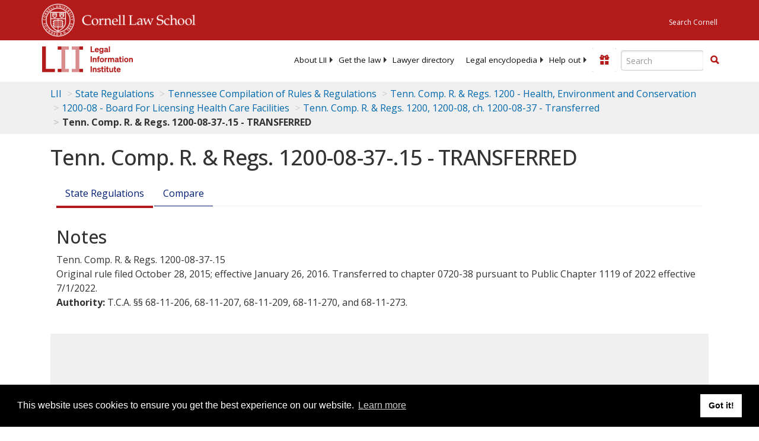

--- FILE ---
content_type: text/html; charset=UTF-8
request_url: https://www.law.cornell.edu/ajax/lii-fundraiser.php
body_size: 22
content:
{"enabled":"0","omitted":false,"onpage":"\/regulations\/tennessee\/Tenn-Comp-R-Regs-1200-08-37-.15"}

--- FILE ---
content_type: text/html; charset=utf-8
request_url: https://www.google.com/recaptcha/api2/aframe
body_size: 265
content:
<!DOCTYPE HTML><html><head><meta http-equiv="content-type" content="text/html; charset=UTF-8"></head><body><script nonce="muFwBSjo_bhTe2_3lYIb1Q">/** Anti-fraud and anti-abuse applications only. See google.com/recaptcha */ try{var clients={'sodar':'https://pagead2.googlesyndication.com/pagead/sodar?'};window.addEventListener("message",function(a){try{if(a.source===window.parent){var b=JSON.parse(a.data);var c=clients[b['id']];if(c){var d=document.createElement('img');d.src=c+b['params']+'&rc='+(localStorage.getItem("rc::a")?sessionStorage.getItem("rc::b"):"");window.document.body.appendChild(d);sessionStorage.setItem("rc::e",parseInt(sessionStorage.getItem("rc::e")||0)+1);localStorage.setItem("rc::h",'1768748577478');}}}catch(b){}});window.parent.postMessage("_grecaptcha_ready", "*");}catch(b){}</script></body></html>